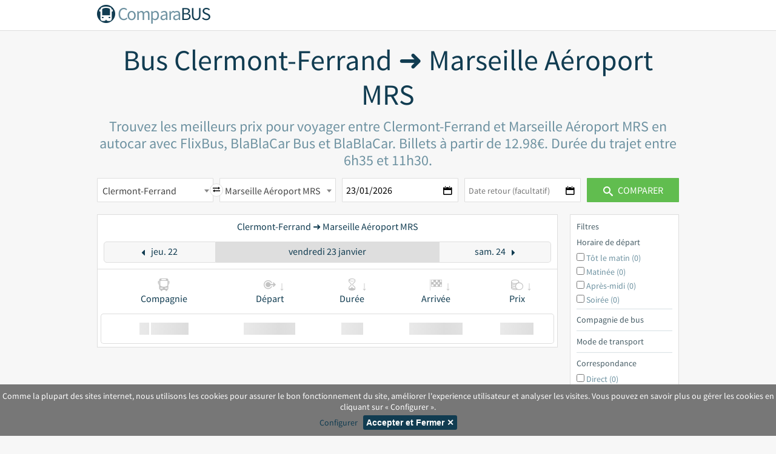

--- FILE ---
content_type: text/html; charset=UTF-8
request_url: https://www.comparabus.com/fr/bus-Clermontferrand-Marseille-aeroport-mrs-315-3062
body_size: 9668
content:
<!DOCTYPE html>
<html lang="fr">
<head>
            <title>Bus Clermont-Ferrand Marseille Aéroport MRS pas cher dès 12.98€ | ComparaBUS.com</title>
                <meta name="description" content="Trouvez et comparez les horaires et meilleurs billets d’autobus de Clermont-Ferrand vers Marseille Aéroport MRS avec FlixBus, BlaBlaCar Bus et BlaBlaCar.">
            <meta charset="utf-8">
        <meta name="viewport" content="width=device-width, initial-scale=1, maximum-scale=1">
            
    
        <link rel="apple-touch-icon" sizes="57x57" href="/images/favicon_cb/apple-touch-icon-57x57.png">
    <link rel="apple-touch-icon" sizes="60x60" href="/images/favicon_cb/apple-touch-icon-60x60.png">
    <link rel="apple-touch-icon" sizes="72x72" href="/images/favicon_cb/apple-touch-icon-72x72.png">
    <link rel="apple-touch-icon" sizes="76x76" href="/images/favicon_cb/apple-touch-icon-76x76.png">
    <link rel="apple-touch-icon" sizes="114x114" href="/images/favicon_cb/apple-touch-icon-114x114.png">
    <link rel="apple-touch-icon" sizes="120x120" href="/images/favicon_cb/apple-touch-icon-120x120.png">
    <link rel="apple-touch-icon" sizes="144x144" href="/images/favicon_cb/apple-touch-icon-144x144.png">
    <link rel="apple-touch-icon" sizes="152x152" href="/images/favicon_cb/apple-touch-icon-152x152.png">
    <link rel="apple-touch-icon" sizes="180x180" href="/images/favicon_cb/apple-touch-icon-180x180.png">
    <link rel="icon" type="image/png" href="/images/favicon_cb/favicon-32x32.png" sizes="32x32">
    <link rel="icon" type="image/png" href="/images/favicon_cb/android-chrome-192x192.png" sizes="192x192">
    <link rel="icon" type="image/png" href="/images/favicon_cb/favicon-96x96.png" sizes="96x96">
    <link rel="icon" type="image/png" href="/images/favicon_cb/favicon-16x16.png" sizes="16x16">
    <link rel="manifest" href="/images/favicon_cb/manifest.json">
    <link rel="shortcut icon" href="/images/favicon_cb/favicon.ico">
    <meta name="msapplication-TileColor" content="#da532c">
    <meta name="msapplication-TileImage" content="/images/favicon_cb/mstile-144x144.png">
    <meta name="msapplication-config" content="/images/favicon_cb/browserconfig.xml">
    <meta name="theme-color" content="#ffffff">

            <link href="https://www.comparabus.com/fr/bus-Clermontferrand-Marseille-aeroport-mrs-315-3062" rel="canonical" />
        
        
    
    <script>
    var Conf = App = {
        language: "fr",
        currency: "EUR",
        locale: "fr_FR",
        odpage: "\/fr\/bus-O-D-0-0",
        redirect: "fakeurl",
        api: {
            stop_from: "/api/stops/departure",
            stop_to: "/api/stops/arrival",
            route_company: '/api/routes',
            price_company: '/api/prices',
            favicon: '//cdn-10833.kxcdn.com/image/getimage',
            calendar: '//cdn-10833.kxcdn.com/api/calendarPrices',
            redirect: "/fr/redirect"
        },
        img: {
            markerDeparture: '/images/mm_20_red.png',
            markerArrival: '/images/mm_20_blue.png',
            markerUnselected: '/images/map-unselected-departure_blue.png'
        },
        i18n: {
            'homepage_search_origin' : "D\u00e9part de",
            'homepage_search_destination' : "Arriv\u00e9e \u00e0",
            'homepage_search_departDate' : "Date aller",
            'homepage_search_returnDate' : "Date retour (facultatif)",
            'homepage_search_submit' : "Comparer",
            'homepage_search_returnDate_placeholder': "Aller simple",
            'homepage.search.noResults': "Pas de r\u00e9sultats",
            'homepage.search.searching':"Recherche...",
            'homepage_search_param_missing' : "Veuillez renseigner la ville de d\u00e9part, d'arriv\u00e9e ainsi que la date",
            'result_company' : "Compagnie",
            'result_departure' : "D\u00e9part",
            'result_duration' : "Dur\u00e9e",
            'result_arrival' : "Arriv\u00e9e",
            'result_price' : "Prix",

            'result_noresults' : "Pas de r\u00e9sultats. Selectionner une autre date",
            'result_nomorebus' : "Autres moyens de transport",
            'result_sponsorised' : "Sponsoris\u00e9",

            'result_skyscanner' : "Vols fournis par",
            'result_full' : "Complet",

            'result_filter_type_bus' : "Bus",
            'result_filter_type_train' : "Train",
            'result_filter_type_carpooling' : "Covoiturage",
            'result_filter_type_flight' : "Avion",

            'result_ad_driiveme_title' : "en voiture",
            'result_ad_driiveme_message' : "Rapatriez un v\u00e9hicule pour 1\u20ac",
            'result_noresults_adbbc' : "Recevez jusqu\u2019\u00e0 100\u20ac de Bonus Covoiturage en tant que conducteur sur",

            'result_filter_title' : "Filtres",
            'result_filter_departure_title' : "Horaire de d\u00e9part",
            'result_filter_departure_earlymorning' : "T\u00f4t le matin",
            'result_filter_departure_morning' : "Matin\u00e9e",
            'result_filter_departure_afternoon' : "Apr\u00e8s-midi",
            'result_filter_departure_night' : "Soir\u00e9e",
            'result_filter_companybus_title' : "Compagnie de bus",
            'result_filter_company_title' : "Sites",
            'result_filter_type_title' : "Mode de transport",
            'result_filter_connection_title' : "Correspondance",
            'result_filter_connection_direct' : "Direct",

            'datepickerjs': {
        closeText: "Fermer",
        prevText: "Précédent",
        nextText: "Suivant",
        currentText: "Aujourd'hui",
        monthNames: [ "janvier", "février", "mars", "avril", "mai", "juin",
                "juillet", "août", "septembre", "octobre", "novembre", "décembre" ],
        monthNamesShort: [ "janv.", "févr.", "mars", "avr.", "mai", "juin",
                "juil.", "août", "sept.", "oct.", "nov.", "déc." ],
        dayNames: [ "dimanche", "lundi", "mardi", "mercredi", "jeudi", "vendredi", "samedi" ],
        dayNamesShort: [ "dim.", "lun.", "mar.", "mer.", "jeu.", "ven.", "sam." ],
        dayNamesMin: [ "D","L","M","M","J","V","S" ],
        weekHeader: "Sem.",
        dateFormat: "dd/mm/yy",
        firstDay: 1,
        isRTL: false,
        showMonthAfterYear: false,
        yearSuffix: "" },
        },
        top: [{
                        depStopId: 315,
            depStopName: "Clermont-Ferrand",
            arrStopId: 3062,
            arrStopName: "Marseille A\u00e9roport MRS",
            dateFrom: null,
            dateTo: null,
            type :"bus"
        }]
    };
</script>

    
    <link rel="stylesheet" type="text/css" media="screen" href="/build/desktop.f892f48a.css" />
    <script src="/build/desktop.ffe52d61.js"></script>
    <script async src="https://www.googletagmanager.com/gtag/js?id=UA-1744203-8"></script>
<script>
    window.dataLayer = window.dataLayer || [];
    function gtag(){dataLayer.push(arguments);}
    if(window.isCookieConsentAccepted && isCookieConsentAccepted() === true)
        gtag('consent', 'default', {ad_storage: "denied", analytics_storage: "granted"});
    else
        gtag('consent', 'default', {ad_storage: "denied", analytics_storage: "denied"});
    gtag('js', new Date());
    gtag('config', 'UA-1744203-8', { 'anonymize_ip': true });

    if(!window.isCookieConsentAccepted)
        gtag('event', 'missing function', {'event_category': 'consent'});
    else if(isCookieConsentAccepted())
        gtag('event', 'previously accepted', {'event_category': 'consent'});
    else
        gtag('event', 'pending-or-denied', {'event_category': 'consent'});

</script>




</head>
<body class="page-fromatob page_bus_od__RG__fr">
    <header>
        <div class="title">
            <a href="/fr/" class="logo-text">
                <span class="icon-cblogo"></span>
                <span class="text"><b>Compara</b>BUS</span>
            </a>
        </div>
    </header>

    <section class="main ">

    <div class="search">
                    <h1>Bus Clermont-Ferrand ➜ Marseille Aéroport MRS</h1>
            <h2>Trouvez les meilleurs prix pour voyager entre Clermont-Ferrand et Marseille Aéroport MRS en autocar avec FlixBus, BlaBlaCar Bus et BlaBlaCar. Billets à partir de 12.98€. Durée du trajet entre 6h35 et 11h30.</h2>
        
        <div class="search-form">
                        <div class="item i1">
                <select class="location from"
                        name="stopFrom"
                        data-placeholder="Départ de">
                                            <option value="315" selected="selected">Clermont-Ferrand</option>
                                    </select>
            </div>
            <div class="i5 invert-route">
                <i class="icon-transfer"></i>
            </div>
            <div class="item i2">
                <select class="location to"
                        name="stopTo"
                        data-placeholder="Arrivée à">
                                            <option value="3062" selected="selected">Marseille Aéroport MRS</option>
                                    </select>
            </div>
            <div class="item i3">
                <input type="text" name="dateFrom" placeholder="Date aller" readonly/>
            </div>
            <div class="item i4">
                <input type="text" placeholder="Date retour (facultatif)" name="dateTo" readonly/>
            </div>
            <button id="search" class="primary"><span class="icon-search"></span> Comparer</button>
        </div>
    </div>
</section>

    <div id="result-view-ui" >
        <div id="result-view-ui-prices"></div>
        <div id="result-view-ui-filter"></div>
    </div>

            <section class="panel">
                <h2 class="panel-heading">
                            Bus Clermont-Ferrand Marseille Aéroport MRS résumé
                    </h2>
        <div class="panel-body">
            <div class="row">
                <div class="col-md-7">
                    <table class="table1 info-route">
                                                    <tr>
                                <td><strong>Prix billet de bus dès</strong></td>
                                <td>12.98€</td>
                            </tr>
                            <tr>
                                <td><strong>Prix billet de bus maximum</strong></td>
                                <td>47€</td>
                            </tr>
                            <tr>
                                <td><strong>Durée moyenne trajet en bus</strong></td>
                                <td>6h35</td>
                            </tr>
                            <tr>
                                <td><strong>Compagnies de bus</strong></td>
                                <td>FlixBus, BlaBlaCar Bus, BlaBlaCar</td>
                            </tr>
                            <tr>
                                <td><strong>Distance</strong></td>
                                <td>310 km</td>
                            </tr>
                                            </table>
                </div>

                <div class="col-md-5">
                                    </div>

                <div itemscope itemtype="http://schema.org/Product">
                    <meta itemprop="name"
                          content="bus.odpage.microdata.product"/>
                    <div itemprop="offers" itemscope itemtype="http://schema.org/Offer">
                        <meta itemprop="price" content="12.98"/>
                        <meta itemprop="priceCurrency" content="EUR"/>
                        <meta itemprop="availability" content="http://schema.org/InStock"/>
                    </div>

                    <div itemprop="offers" itemscope itemtype="http://schema.org/AggregateOffer">
                        <meta itemprop="lowPrice" content="12.98"/>
                        <meta itemprop="highPrice" content="46.98"/>
                        <meta itemprop="priceCurrency" content="EUR"/>
                        <meta itemprop="availability" content="http://schema.org/InStock"/>
                    </div>
                </div>
            </div>
        </div>
    </section>

                        <div class="cms" data-id="" data-path="/fr/bus-o-d-315-3062"></div>
        
                         
    <section class="panel">
                <h2 class="panel-heading">Voyage en bus Clermont-Ferrand Marseille Aéroport MRS</h2>

        <div class="panel-body">
            <div class="row">
                <div class="col-md-6" style="text-align: center;"><br />
                    <img alt="Voyage en bus Clermont-Ferrand Marseille Aéroport MRS"
                         src="https://static-maps.yandex.ru/1.x/?lang=en_US&size=300,300&pt=3.087025,45.777222,pm2lbm~5.222843,43.441308,pm2lbm&l=map" />
                </div>

                <div class="col-md-6" style="text-align: justify;">
                    <p><b>Marseille Aéroport MRS</b> est la prochaine destination de vos vacances ? Vous êtes à la recherche d'un <b>bus Clermont-Ferrand Marseille Aéroport MRS pas cher</b> ?</p>
                    <br />
                    <p>
                        ComparaBUS est un <b>comparateur multimodal</b>. Grâce à lui, trouvez efficacement les billets de <b><a href="#top">bus Clermont-Ferrand Marseille Aéroport MRS les moins chers</a></b> du moment en seulement un clic ! Comparez également les <a href="https://www.comparabus.com/fr/train/" target="_blank">billets de train</a>, les <a href="https://www.comparabus.com/fr/avion/" target="_blank">vols</a> et les <a href="https://www.comparabus.com/fr/covoiturage/" target="_blank">annonces de covoiturage</a>.
                        Grâce à votre comparateur, recherchez rapidement et efficacement les <b>billets de bus</b> qui correspondent à vos attentes au niveau du prix, de l'horaire, de la durée du voyage.
                    </p>
                    <br />
                    <p>Pour aller de Clermont-Ferrand à Marseille Aéroport MRS, de mutilples <b><a href="https://www.comparabus.com/fr/compagnie-de-bus" target="_blank">compagnies de bus</a></b> proposent le voyage : <b>FlixBus, BlaBlaCar Bus et BlaBlaCar</b>.</p>
                    <br />
                    <p>
                        Les billets de <b>bus Clermont-Ferrand Marseille Aéroport MRS sont à partir de 12.98€</b>.
                        La durée du trajet est d'environ 6h35. La distance est de 310 km.
                    </p>
                    <br />
                                            <p>
                            C'est le trajet inverse en bus que vous voulez faire ?
                            <a href="https://www.comparabus.com/fr/bus-Marseille-aeroport-mrs-Clermontferrand-3062-315">Bus Marseille Aéroport MRS Clermont-Ferrand</a>
                        </p>
                        <br />
                                        <p>
                        Voici toutes les informations additionnelles pour votre trajet en autocar entre Clermont-Ferrand et Marseille Aéroport MRS :
                        <ul>
                                                            <li><a href="#adresses">Quelles sont les adresses des arrêts d'autocar à Clermont-Ferrand et à Marseille Aéroport MRS ?</a></li>
                            
                                                            <li><a href="#companies">Bus Clermont-Ferrand Marseille Aéroport MRS : toutes les compagnies d'autocar</a></li>
                                                                                </ul>
                    </p>

                    <p style="text-align: center;"><a class="primary small" href="#">Réservez un bus Clermont-Ferrand Marseille Aéroport MRS</a></p>
                </div>
            </div>
        </div>
        
            <div itemscope itemType="https://schema.org/FAQPage">
        <h2 class="panel-title" id="faq" >Questions fréquentes</h2>
        <div class="panel-body">
            <div itemscope itemprop="mainEntity" itemtype="https://schema.org/Question">
                <h3 class="panel-title" itemprop="name">Combien coûte Clermont-Ferrand Marseille Aéroport MRS en bus ?</h3>
                <div class="panel-body" itemscope itemprop="acceptedAnswer" itemtype="https://schema.org/Answer">
                    <div itemprop="text">Le prix le plus bas pour un trajet de bus Clermont-Ferrand Marseille Aéroport MRS est de 12.98€. Le prix maximum que nous avons observé est de 47€.</div>
                </div>
            </div>

            <div itemscope itemprop="mainEntity" itemtype="https://schema.org/Question">
                <h3 class="panel-title" itemprop="name">Combien de temps dure un trajet de bus Clermont-Ferrand Marseille Aéroport MRS ?</h3>
                <div class="panel-body" itemscope itemprop="acceptedAnswer" itemtype="https://schema.org/Answer">
                    <div itemprop="text">Clermont-Ferrand Marseille Aéroport MRS en bus dure 6h35 pour une distance de 310km.</div>
                </div>
            </div>

            <div itemscope itemprop="mainEntity" itemtype="https://schema.org/Question">
                <h3 class="panel-title" itemprop="name">Quelles sont les compagnies de bus entre Clermont-Ferrand et Marseille Aéroport MRS ?</h3>
                <div class="panel-body" itemscope itemprop="acceptedAnswer" itemtype="https://schema.org/Answer">
                    <div itemprop="text">Il est possible de relier Clermont-Ferrand à Clermont-Ferrand en bus via FlixBus, BlaBlaCar Bus et BlaBlaCar.</div>
                </div>
            </div>
        </div>
    </div>

                    <h2 class="panel-title" id="adresses">Adresses des arrêts de bus à Clermont-Ferrand et à Marseille Aéroport MRS</h2>
            <div class="panel-body panel-addresses">
                <div class="row">
                        <div class="col-md-6">
        <h3 class="panel-subtitle">Où se situent les arrêts de bus à Clermont-Ferrand</h3>

        
        <img alt="Où se situent les arrêts de bus à Clermont-Ferrand"
            src="https://static-maps.yandex.ru/1.x/?lang=en_US&size=300,300&l=map&pt=3.0822,45.7703,pm2lbm1~3.113959074,45.76396942,pm2lbm2~3.079733849,45.77233887,pm2lbm3" />

        <div class="title-list">
                            Vous trouverez ci-dessous la liste les adresses des <b>arrêts de bus FlixBus, BlaBlaCar Bus et BlaBlaCar à Clermont-Ferrand </b>:
                    </div>

        <ol type="1">
                            <li style="text-align: left;">
                    <b>Gare Routière de Clermont-Ferrand - BlaBlaBus (ex OUIBUS), FlixBus, Eurolines</b><br />
                    Place Gambetta, 63000 Clermont-Ferrand, France
                </li>
                            <li style="text-align: left;">
                    <b>Campus des Cézeaux - FlixBus</b><br />
                    Arrêt de bus &quot;Observatoire&quot;, 24-30 Avenue des Landais, 63 000 Clermont-Ferrand, France
                </li>
                            <li style="text-align: left;">
                    <b>Boulevard Pasteur - FlixBus</b><br />
                    4 Boulevard Pasteur, 63 000 Clermont-Ferrand, France
                </li>
                    </ol>
    </div>

                                    </div>
            </div>
        
                                    <h2 class="panel-title" id="companies">Compagnies de bus Clermont-Ferrand Marseille Aéroport MRS</h2>

                <div class="panel-body">
                   <!-- COMPANY_NAMES=FlixBus / BlaBlaCar Bus / BlaBlaCar -->

                                                                    <!-- COMPANY_NAME_TRANS=FlixBus -->
                                                
                        <div class="row">
                            <div class="col-md-3" style="text-align: center">
                                <img alt="FlixBus Clermont-Ferrand Marseille Aéroport MRS" src="/bundles/static/uploads/odpage/FlixBus.png" style="max-height: 80px; max-width: 200px" />
                            </div>
                            <div class="col-md-9">
                                <h3 class="panel-subtitle">FlixBus Clermont-Ferrand Marseille Aéroport MRS</h3>
                                <p style="text-align: justify;"><b><a href="https://www.comparabus.com/fr/compagnie-de-bus/flixbus" target="_blank">FlixBus</a></b> est le leader du marché de l'autocar longue distance en Europe lancé en 2013. Grâce à votre comparateur ComparaBUS, visualisez rapidement l'ensemble des offres <b><a href="#top">FlixBus Clermont-Ferrand Marseille Aéroport MRS pas chers</a></b>.</p>
                            </div>
                        </div>
                        <br />
                                    </div>

                        </section>
        

                <div class="cms" data-id="" data-path="/fr/bus-o-d/destination/3062"></div>
    
            <section class="panel" id="last-prices">
            <h2 class="panel-heading">Bus pas chers Clermont-Ferrand ➜ Marseille Aéroport MRS</h2>
            <table class="prices">
    <thead>
    <tr>
        <th><i class="icon-bus"></i><span>Compagnie</span></th>
        <th><i class="icon-departure"></i><span>Départ</span></th>
        <th><i class="icon-arrival"></i><span>Arrivée</span></th>
        <th><i class="icon-hourglass"></i><span>Durée</span></th>
        <th><i class="icon-price"></i><span>Prix</span></th>
    </tr>
    </thead>
    <tbody>
                    <tr>
            
            <td class="companyName">
                <img src="//cdn-10833.kxcdn.com/image/getimage?id=1&amp;type=bus&amp;name=BlaBlaCar%20Bus" alt="BlaBlaCar Bus" />
                <span>BlaBlaCar Bus</span>
            </td>

            <td>
                08/02 - 5:35 <br />
                Clermont Ferrand
            </td>
            <td>
                12:10 <br />
                Marseille Aéroport MRS
            </td>
            <td class="duration">6h35</td>
            <td class="cents">
                <a rel="nofollow"
                   class="redirect primary small"
                   target="_blank"
                   href="/fr/redirect?companyId=1&amp;depStopExt=XCF&amp;depStopId=315&amp;arrStopExt=MAA&amp;arrStopId=3062&amp;dateFrom=2026-02-08&amp;link=3159%7C2026-02-07%7C2026-02-08%7CXCF%7CXMT%7C4705%7C2026-02-08%7C2026-02-08%7CXMT%7CMAA&amp;cents=2498&amp;currency=EUR">
                    25€
                    <i class="icon-arrow-right"></i>
                </a>
            </td>
        </tr>
            <tr>
            
            <td class="companyName">
                <img src="//cdn-10833.kxcdn.com/image/getimage?id=13&amp;type=bus&amp;name=FlixBus" alt="FlixBus" />
                <span>FlixBus</span>
            </td>

            <td>
                08/02 - 7:05 <br />
                Clermont Ferrand
            </td>
            <td>
                14:00 <br />
                Marseille Aéroport MRS
            </td>
            <td class="duration">6h55</td>
            <td class="cents">
                <a rel="nofollow"
                   class="redirect primary small"
                   target="_blank"
                   href="/fr/redirect?companyId=13&amp;depStopExt=3138&amp;depStopId=315&amp;arrStopExt=24561&amp;arrStopId=3062&amp;dateFrom=2026-02-08&amp;link=uid%3Ddirect%253A363152473%253A4148%253A33531%26hash%3De163b626&amp;cents=1848&amp;currency=EUR">
                    18.48€
                    <i class="icon-arrow-right"></i>
                </a>
            </td>
        </tr>
            <tr>
            
            <td class="companyName">
                <img src="//cdn-10833.kxcdn.com/image/getimage?id=13&amp;type=bus&amp;name=FlixBus" alt="FlixBus" />
                <span>FlixBus</span>
            </td>

            <td>
                07/02 - 7:05 <br />
                Clermont Ferrand
            </td>
            <td>
                14:00 <br />
                Marseille Aéroport MRS
            </td>
            <td class="duration">6h55</td>
            <td class="cents">
                <a rel="nofollow"
                   class="redirect primary small"
                   target="_blank"
                   href="/fr/redirect?companyId=13&amp;depStopExt=3138&amp;depStopId=315&amp;arrStopExt=24561&amp;arrStopId=3062&amp;dateFrom=2026-02-07&amp;link=uid%3Ddirect%253A363153013%253A4148%253A33531%26hash%3Dabd1d5de&amp;cents=2798&amp;currency=EUR">
                    28€
                    <i class="icon-arrow-right"></i>
                </a>
            </td>
        </tr>
            <tr>
            
            <td class="companyName">
                <img src="//cdn-10833.kxcdn.com/image/getimage?id=1&amp;type=bus&amp;name=BlaBlaCar%20Bus" alt="BlaBlaCar Bus" />
                <span>BlaBlaCar Bus</span>
            </td>

            <td>
                07/02 - 5:35 <br />
                Clermont Ferrand
            </td>
            <td>
                12:10 <br />
                Marseille Aéroport MRS
            </td>
            <td class="duration">6h35</td>
            <td class="cents">
                <a rel="nofollow"
                   class="redirect primary small"
                   target="_blank"
                   href="/fr/redirect?companyId=1&amp;depStopExt=XCF&amp;depStopId=315&amp;arrStopExt=MAA&amp;arrStopId=3062&amp;dateFrom=2026-02-07&amp;link=3159%7C2026-02-06%7C2026-02-07%7CXCF%7CXMT%7C4705%7C2026-02-07%7C2026-02-07%7CXMT%7CMAA&amp;cents=4698&amp;currency=EUR">
                    47€
                    <i class="icon-arrow-right"></i>
                </a>
            </td>
        </tr>
            <tr>
            
            <td class="companyName">
                <img src="//cdn-10833.kxcdn.com/image/getimage?id=1&amp;type=bus&amp;name=BlaBlaCar%20Bus" alt="BlaBlaCar Bus" />
                <span>BlaBlaCar Bus</span>
            </td>

            <td>
                21/01 - 5:35 <br />
                Clermont Ferrand
            </td>
            <td>
                12:35 <br />
                Marseille Aéroport MRS
            </td>
            <td class="duration">7h00</td>
            <td class="cents">
                <a rel="nofollow"
                   class="redirect primary small"
                   target="_blank"
                   href="/fr/redirect?companyId=1&amp;depStopExt=XCF&amp;depStopId=315&amp;arrStopExt=MAA&amp;arrStopId=3062&amp;dateFrom=2026-01-21&amp;link=3159%7C2026-01-20%7C2026-01-21%7CXCF%7CXMT%7C50989%7C2026-01-21%7C2026-01-21%7CXMT%7CMAA&amp;cents=3498&amp;currency=EUR">
                    35€
                    <i class="icon-arrow-right"></i>
                </a>
            </td>
        </tr>
            <tr>
            
            <td class="companyName">
                <img src="//cdn-10833.kxcdn.com/image/getimage?id=13&amp;type=bus&amp;name=FlixBus" alt="FlixBus" />
                <span>FlixBus</span>
            </td>

            <td>
                20/01 - 21:25 <br />
                Clermont Ferrand
            </td>
            <td>
                8:55 <br />
                Marseille Aéroport MRS
            </td>
            <td class="duration">11h30</td>
            <td class="cents">
                <a rel="nofollow"
                   class="redirect primary small"
                   target="_blank"
                   href="/fr/redirect?companyId=13&amp;depStopExt=3138&amp;depStopId=315&amp;arrStopExt=24561&amp;arrStopId=3062&amp;dateFrom=2026-01-20&amp;link=uid%3Dinterconnection%253A0%253A4148%253A33531%252F343759323%253A114123%253A357583363%26hash%3D3c09927b&amp;cents=2997&amp;currency=EUR">
                    30€
                    <i class="icon-arrow-right"></i>
                </a>
            </td>
        </tr>
            <tr>
            
            <td class="companyName">
                <img src="//cdn-10833.kxcdn.com/image/getimage?id=13&amp;type=bus&amp;name=FlixBus" alt="FlixBus" />
                <span>FlixBus</span>
            </td>

            <td>
                06/02 - 7:05 <br />
                Clermont Ferrand
            </td>
            <td>
                14:00 <br />
                Marseille Aéroport MRS
            </td>
            <td class="duration">6h55</td>
            <td class="cents">
                <a rel="nofollow"
                   class="redirect primary small"
                   target="_blank"
                   href="/fr/redirect?companyId=13&amp;depStopExt=3138&amp;depStopId=315&amp;arrStopExt=24561&amp;arrStopId=3062&amp;dateFrom=2026-02-06&amp;link=uid%3Ddirect%253A363152653%253A4148%253A33531%26hash%3D54cdc86b&amp;cents=1898&amp;currency=EUR">
                    18.98€
                    <i class="icon-arrow-right"></i>
                </a>
            </td>
        </tr>
            <tr>
            
            <td class="companyName">
                <img src="//cdn-10833.kxcdn.com/image/getimage?id=1&amp;type=bus&amp;name=BlaBlaCar%20Bus" alt="BlaBlaCar Bus" />
                <span>BlaBlaCar Bus</span>
            </td>

            <td>
                06/02 - 5:35 <br />
                Clermont Ferrand
            </td>
            <td>
                12:10 <br />
                Marseille Aéroport MRS
            </td>
            <td class="duration">6h35</td>
            <td class="cents">
                <a rel="nofollow"
                   class="redirect primary small"
                   target="_blank"
                   href="/fr/redirect?companyId=1&amp;depStopExt=XCF&amp;depStopId=315&amp;arrStopExt=MAA&amp;arrStopId=3062&amp;dateFrom=2026-02-06&amp;link=3159%7C2026-02-05%7C2026-02-06%7CXCF%7CXMT%7C4705%7C2026-02-06%7C2026-02-06%7CXMT%7CMAA&amp;cents=2498&amp;currency=EUR">
                    25€
                    <i class="icon-arrow-right"></i>
                </a>
            </td>
        </tr>
            <tr>
            
            <td class="companyName">
                <img src="//cdn-10833.kxcdn.com/image/getimage?id=13&amp;type=bus&amp;name=FlixBus" alt="FlixBus" />
                <span>FlixBus</span>
            </td>

            <td>
                18/01 - 7:05 <br />
                Clermont Ferrand
            </td>
            <td>
                14:00 <br />
                Marseille Aéroport MRS
            </td>
            <td class="duration">6h55</td>
            <td class="cents">
                <a rel="nofollow"
                   class="redirect primary small"
                   target="_blank"
                   href="/fr/redirect?companyId=13&amp;depStopExt=3138&amp;depStopId=315&amp;arrStopExt=24561&amp;arrStopId=3062&amp;dateFrom=2026-01-18&amp;link=uid%3Ddirect%253A363152663%253A4148%253A33531%26hash%3Db900a670&amp;cents=1948&amp;currency=EUR">
                    19.48€
                    <i class="icon-arrow-right"></i>
                </a>
            </td>
        </tr>
            <tr>
            
            <td class="companyName">
                <img src="//cdn-10833.kxcdn.com/image/getimage?id=1&amp;type=bus&amp;name=BlaBlaCar%20Bus" alt="BlaBlaCar Bus" />
                <span>BlaBlaCar Bus</span>
            </td>

            <td>
                18/01 - 5:35 <br />
                Clermont Ferrand
            </td>
            <td>
                12:10 <br />
                Marseille Aéroport MRS
            </td>
            <td class="duration">6h35</td>
            <td class="cents">
                <a rel="nofollow"
                   class="redirect primary small"
                   target="_blank"
                   href="/fr/redirect?companyId=1&amp;depStopExt=XCF&amp;depStopId=315&amp;arrStopExt=MAA&amp;arrStopId=3062&amp;dateFrom=2026-01-18&amp;link=3159%7C2026-01-17%7C2026-01-18%7CXCF%7CXMT%7C4705%7C2026-01-18%7C2026-01-18%7CXMT%7CMAA&amp;cents=3098&amp;currency=EUR">
                    31€
                    <i class="icon-arrow-right"></i>
                </a>
            </td>
        </tr>
            <tr>
            
            <td class="companyName">
                <img src="//cdn-10833.kxcdn.com/image/getimage?id=13&amp;type=bus&amp;name=FlixBus" alt="FlixBus" />
                <span>FlixBus</span>
            </td>

            <td>
                22/01 - 7:05 <br />
                Clermont Ferrand
            </td>
            <td>
                14:00 <br />
                Marseille Aéroport MRS
            </td>
            <td class="duration">6h55</td>
            <td class="cents">
                <a rel="nofollow"
                   class="redirect primary small"
                   target="_blank"
                   href="/fr/redirect?companyId=13&amp;depStopExt=3138&amp;depStopId=315&amp;arrStopExt=24561&amp;arrStopId=3062&amp;dateFrom=2026-01-22&amp;link=uid%3Ddirect%253A363152723%253A4148%253A33531%26hash%3D71a697b7&amp;cents=1298&amp;currency=EUR">
                    12.98€
                    <i class="icon-arrow-right"></i>
                </a>
            </td>
        </tr>
            <tr>
            
            <td class="companyName">
                <img src="//cdn-10833.kxcdn.com/image/getimage?id=1&amp;type=bus&amp;name=BlaBlaCar%20Bus" alt="BlaBlaCar Bus" />
                <span>BlaBlaCar Bus</span>
            </td>

            <td>
                22/01 - 5:35 <br />
                Clermont Ferrand
            </td>
            <td>
                12:10 <br />
                Marseille Aéroport MRS
            </td>
            <td class="duration">6h35</td>
            <td class="cents">
                <a rel="nofollow"
                   class="redirect primary small"
                   target="_blank"
                   href="/fr/redirect?companyId=1&amp;depStopExt=XCF&amp;depStopId=315&amp;arrStopExt=MAA&amp;arrStopId=3062&amp;dateFrom=2026-01-22&amp;link=3159%7C2026-01-21%7C2026-01-22%7CXCF%7CXMT%7C4705%7C2026-01-22%7C2026-01-22%7CXMT%7CMAA&amp;cents=2498&amp;currency=EUR">
                    25€
                    <i class="icon-arrow-right"></i>
                </a>
            </td>
        </tr>
            <tr>
            
            <td class="companyName">
                <img src="//cdn-10833.kxcdn.com/image/getimage?id=13&amp;type=bus&amp;name=FlixBus" alt="FlixBus" />
                <span>FlixBus</span>
            </td>

            <td>
                23/01 - 7:05 <br />
                Clermont Ferrand
            </td>
            <td>
                14:00 <br />
                Marseille Aéroport MRS
            </td>
            <td class="duration">6h55</td>
            <td class="cents">
                <a rel="nofollow"
                   class="redirect primary small"
                   target="_blank"
                   href="/fr/redirect?companyId=13&amp;depStopExt=3138&amp;depStopId=315&amp;arrStopExt=24561&amp;arrStopId=3062&amp;dateFrom=2026-01-23&amp;link=uid%3Ddirect%253A363152833%253A4148%253A33531%26hash%3D6e012171&amp;cents=1448&amp;currency=EUR">
                    14.48€
                    <i class="icon-arrow-right"></i>
                </a>
            </td>
        </tr>
            <tr>
            
            <td class="companyName">
                <img src="//cdn-10833.kxcdn.com/image/getimage?id=1&amp;type=bus&amp;name=BlaBlaCar%20Bus" alt="BlaBlaCar Bus" />
                <span>BlaBlaCar Bus</span>
            </td>

            <td>
                23/01 - 5:35 <br />
                Clermont Ferrand
            </td>
            <td>
                12:10 <br />
                Marseille Aéroport MRS
            </td>
            <td class="duration">6h35</td>
            <td class="cents">
                <a rel="nofollow"
                   class="redirect primary small"
                   target="_blank"
                   href="/fr/redirect?companyId=1&amp;depStopExt=XCF&amp;depStopId=315&amp;arrStopExt=MAA&amp;arrStopId=3062&amp;dateFrom=2026-01-23&amp;link=3159%7C2026-01-22%7C2026-01-23%7CXCF%7CXMT%7C4705%7C2026-01-23%7C2026-01-23%7CXMT%7CMAA&amp;cents=2098&amp;currency=EUR">
                    21€
                    <i class="icon-arrow-right"></i>
                </a>
            </td>
        </tr>
            <tr>
            
            <td class="companyName">
                <img src="//cdn-10833.kxcdn.com/image/getimage?id=13&amp;type=bus&amp;name=FlixBus" alt="FlixBus" />
                <span>FlixBus</span>
            </td>

            <td>
                17/01 - 7:05 <br />
                Clermont Ferrand
            </td>
            <td>
                14:00 <br />
                Marseille Aéroport MRS
            </td>
            <td class="duration">6h55</td>
            <td class="cents">
                <a rel="nofollow"
                   class="redirect primary small"
                   target="_blank"
                   href="/fr/redirect?companyId=13&amp;depStopExt=3138&amp;depStopId=315&amp;arrStopExt=24561&amp;arrStopId=3062&amp;dateFrom=2026-01-17&amp;link=uid%3Ddirect%253A363152543%253A4148%253A33531%26hash%3Df3d619c8&amp;cents=1548&amp;currency=EUR">
                    15.48€
                    <i class="icon-arrow-right"></i>
                </a>
            </td>
        </tr>
        </tbody>
</table>        </section>
    

            <section class="panel">
            <h2 class="panel-heading">Lignes populaires depuis Clermont-Ferrand</h2>
            <div class="panel-body">
                <div class="row">
                                        <div class="col-md-3">
                        <ul class="list-unstyled">
                                                            <li><a href="/fr/bus-Clermont-ferrand-Aeroport-de-paris-charlesdegaulle-cdg-315-4">Bus Clermont Ferrand Aéroport de Paris Charles-de-Gaulle CDG</a></li>
                                                            <li><a href="/fr/bus-Clermont-ferrand-Lille-315-6">Bus Clermont Ferrand Lille</a></li>
                                                            <li><a href="/fr/bus-Clermont-ferrand-Paris-315-10">Bus Clermont Ferrand Paris</a></li>
                                                            <li><a href="/fr/bus-Clermont-ferrand-Agen-315-294">Bus Clermont Ferrand Agen</a></li>
                                                            <li><a href="/fr/bus-Clermont-ferrand-Aix-en-provence-315-295">Bus Clermont Ferrand Aix en Provence</a></li>
                                                            <li><a href="/fr/bus-Clermont-ferrand-Angers-315-296">Bus Clermont Ferrand Angers</a></li>
                                                            <li><a href="/fr/bus-Clermont-ferrand-Annecy-315-297">Bus Clermont Ferrand Annecy</a></li>
                                                            <li><a href="/fr/bus-Clermont-ferrand-Annemasse-315-298">Bus Clermont Ferrand Annemasse</a></li>
                                                            <li><a href="/fr/bus-Clermont-ferrand-Avignon-315-300">Bus Clermont Ferrand Avignon</a></li>
                                                            <li><a href="/fr/bus-Clermont-ferrand-Bayonne-315-301">Bus Clermont Ferrand Bayonne</a></li>
                                                            <li><a href="/fr/bus-Clermont-ferrand-Belfort-315-302">Bus Clermont Ferrand Belfort</a></li>
                                                            <li><a href="/fr/bus-Clermont-ferrand-Besancon-315-303">Bus Clermont Ferrand Besançon</a></li>
                                                            <li><a href="/fr/bus-Clermont-ferrand-Beziers-315-304">Bus Clermont Ferrand Beziers</a></li>
                                                            <li><a href="/fr/bus-Clermont-ferrand-Blois-315-305">Bus Clermont Ferrand Blois</a></li>
                                                            <li><a href="/fr/bus-Clermont-ferrand-Bordeaux-315-306">Bus Clermont Ferrand Bordeaux</a></li>
                                                            <li><a href="/fr/bus-Clermont-ferrand-Brive-la-gaillarde-315-307">Bus Clermont Ferrand Brive la Gaillarde</a></li>
                                                            <li><a href="/fr/bus-Clermont-ferrand-Caen-315-308">Bus Clermont Ferrand Caen</a></li>
                                                            <li><a href="/fr/bus-Clermont-ferrand-Calais-315-309">Bus Clermont Ferrand Calais</a></li>
                                                            <li><a href="/fr/bus-Clermont-ferrand-Carcassonne-315-311">Bus Clermont Ferrand Carcassonne</a></li>
                                                            <li><a href="/fr/bus-Clermont-ferrand-Chalon-sur-saone-315-312">Bus Clermont Ferrand Chalon sur Saone</a></li>
                                                            <li><a href="/fr/bus-Clermont-ferrand-Chambery-315-313">Bus Clermont Ferrand Chambery</a></li>
                                                            <li><a href="/fr/bus-Clermont-ferrand-Dijon-315-316">Bus Clermont Ferrand Dijon</a></li>
                                                            <li><a href="/fr/bus-Clermont-ferrand-Grenoble-315-318">Bus Clermont Ferrand Grenoble</a></li>
                                                            <li><a href="/fr/bus-Clermont-ferrand-Hyeres-315-320">Bus Clermont Ferrand Hyères</a></li>
                                                            <li><a href="/fr/bus-Clermont-ferrand-La-rochelle-315-322">Bus Clermont Ferrand La Rochelle</a></li>
                                                            <li><a href="/fr/bus-Clermont-ferrand-Marseille-315-326">Bus Clermont Ferrand Marseille</a></li>
                                                            <li><a href="/fr/bus-Clermont-ferrand-Metz-315-327">Bus Clermont Ferrand Metz</a></li>
                                                            <li><a href="/fr/bus-Clermont-ferrand-Montargis-315-328">Bus Clermont Ferrand Montargis</a></li>
                                                            <li><a href="/fr/bus-Clermont-ferrand-Montauban-315-329">Bus Clermont Ferrand Montauban</a></li>
                                                            <li><a href="/fr/bus-Clermont-ferrand-Montpellier-315-330">Bus Clermont Ferrand Montpellier</a></li>
                                                            <li><a href="/fr/bus-Clermont-ferrand-Montelimar-315-331">Bus Clermont Ferrand Montélimar</a></li>
                                                            <li><a href="/fr/bus-Clermont-ferrand-Mulhouse-315-332">Bus Clermont Ferrand Mulhouse</a></li>
                                                    </ul>
                    </div>
                                        <div class="col-md-3">
                        <ul class="list-unstyled">
                                                            <li><a href="/fr/bus-Clermont-ferrand-Nancy-315-333">Bus Clermont Ferrand Nancy</a></li>
                                                            <li><a href="/fr/bus-Clermont-ferrand-Nantes-315-334">Bus Clermont Ferrand Nantes</a></li>
                                                            <li><a href="/fr/bus-Clermont-ferrand-Narbonne-315-335">Bus Clermont Ferrand Narbonne</a></li>
                                                            <li><a href="/fr/bus-Clermont-ferrand-Nice-315-336">Bus Clermont Ferrand Nice</a></li>
                                                            <li><a href="/fr/bus-Clermont-ferrand-Nimes-315-337">Bus Clermont Ferrand Nimes</a></li>
                                                            <li><a href="/fr/bus-Clermont-ferrand-Niort-315-338">Bus Clermont Ferrand Niort</a></li>
                                                            <li><a href="/fr/bus-Clermont-ferrand-Orleans-315-339">Bus Clermont Ferrand Orléans</a></li>
                                                            <li><a href="/fr/bus-Clermont-ferrand-Orthez-315-340">Bus Clermont Ferrand Orthez</a></li>
                                                            <li><a href="/fr/bus-Clermont-ferrand-Pau-315-341">Bus Clermont Ferrand Pau</a></li>
                                                            <li><a href="/fr/bus-Clermont-ferrand-Perigueux-315-342">Bus Clermont Ferrand Perigueux</a></li>
                                                            <li><a href="/fr/bus-Clermont-ferrand-Perpignan-315-343">Bus Clermont Ferrand Perpignan</a></li>
                                                            <li><a href="/fr/bus-Clermont-ferrand-Reims-315-347">Bus Clermont Ferrand Reims</a></li>
                                                            <li><a href="/fr/bus-Clermont-ferrand-Rennes-315-348">Bus Clermont Ferrand Rennes</a></li>
                                                            <li><a href="/fr/bus-Clermont-ferrand-Rouen-315-349">Bus Clermont Ferrand Rouen</a></li>
                                                            <li><a href="/fr/bus-Clermont-ferrand-Saint-etienne-315-350">Bus Clermont Ferrand Saint Etienne</a></li>
                                                            <li><a href="/fr/bus-Clermont-ferrand-Saintes-315-352">Bus Clermont Ferrand Saintes</a></li>
                                                            <li><a href="/fr/bus-Clermont-ferrand-Strasbourg-315-353">Bus Clermont Ferrand Strasbourg</a></li>
                                                            <li><a href="/fr/bus-Clermont-ferrand-Tarbes-315-354">Bus Clermont Ferrand Tarbes</a></li>
                                                            <li><a href="/fr/bus-Clermont-ferrand-Toulon-315-355">Bus Clermont Ferrand Toulon</a></li>
                                                            <li><a href="/fr/bus-Clermont-ferrand-Toulouse-315-356">Bus Clermont Ferrand Toulouse</a></li>
                                                            <li><a href="/fr/bus-Clermont-ferrand-Tours-315-357">Bus Clermont Ferrand Tours</a></li>
                                                            <li><a href="/fr/bus-Clermont-ferrand-Tulle-315-358">Bus Clermont Ferrand Tulle</a></li>
                                                            <li><a href="/fr/bus-Clermont-ferrand-Ussel-315-359">Bus Clermont Ferrand Ussel</a></li>
                                                            <li><a href="/fr/bus-Clermont-ferrand-Valence-315-360">Bus Clermont Ferrand Valence</a></li>
                                                            <li><a href="/fr/bus-Clermont-ferrand-Valenciennes-315-361">Bus Clermont Ferrand Valenciennes</a></li>
                                                            <li><a href="/fr/bus-Clermont-ferrand-Versailles-315-362">Bus Clermont Ferrand Versailles</a></li>
                                                            <li><a href="/fr/bus-Clermont-ferrand-Lyon-315-704">Bus Clermont Ferrand Lyon</a></li>
                                                            <li><a href="/fr/bus-Clermont-ferrand-Biarritz-315-795">Bus Clermont Ferrand Biarritz</a></li>
                                                            <li><a href="/fr/bus-Clermont-ferrand-Saint-jean-de-luz-315-940">Bus Clermont Ferrand Saint Jean de Luz</a></li>
                                                            <li><a href="/fr/bus-Clermont-ferrand-Limoges-315-1005">Bus Clermont Ferrand Limoges</a></li>
                                                            <li><a href="/fr/bus-Clermont-ferrand-Chamonix-315-1007">Bus Clermont Ferrand Chamonix</a></li>
                                                            <li><a href="/fr/bus-Clermont-ferrand-Bollene-315-1258">Bus Clermont Ferrand Bollene</a></li>
                                                    </ul>
                    </div>
                                        <div class="col-md-3">
                        <ul class="list-unstyled">
                                                            <li><a href="/fr/bus-Clermont-ferrand-Cannes-315-1259">Bus Clermont Ferrand Cannes</a></li>
                                                            <li><a href="/fr/bus-Clermont-ferrand-Le-mans-315-1260">Bus Clermont Ferrand Le Mans</a></li>
                                                            <li><a href="/fr/bus-Clermont-ferrand-Aeroport-de-lyonsaintexupery-lys-315-2255">Bus Clermont Ferrand Aéroport de Lyon-Saint-Exupéry LYS</a></li>
                                                            <li><a href="/fr/bus-Clermont-ferrand-Amiens-315-2263">Bus Clermont Ferrand Amiens</a></li>
                                                            <li><a href="/fr/bus-Clermont-ferrand-Hendaye-315-2364">Bus Clermont Ferrand Hendaye</a></li>
                                                            <li><a href="/fr/bus-Clermont-ferrand-Laval-315-2365">Bus Clermont Ferrand Laval</a></li>
                                                            <li><a href="/fr/bus-Clermont-ferrand-Auray-315-2369">Bus Clermont Ferrand Auray</a></li>
                                                            <li><a href="/fr/bus-Clermont-ferrand-Bellegarde-315-2370">Bus Clermont Ferrand Bellegarde</a></li>
                                                            <li><a href="/fr/bus-Clermont-ferrand-Brest-315-2372">Bus Clermont Ferrand Brest</a></li>
                                                            <li><a href="/fr/bus-Clermont-ferrand-Lorient-315-2385">Bus Clermont Ferrand Lorient</a></li>
                                                            <li><a href="/fr/bus-Clermont-ferrand-Quimper-315-2390">Bus Clermont Ferrand Quimper</a></li>
                                                            <li><a href="/fr/bus-Clermont-ferrand-Saint-brieuc-315-2393">Bus Clermont Ferrand Saint Brieuc</a></li>
                                                            <li><a href="/fr/bus-Clermont-ferrand-Saint-gervais-315-2394">Bus Clermont Ferrand Saint Gervais</a></li>
                                                            <li><a href="/fr/bus-Clermont-ferrand-Sallanches-315-2396">Bus Clermont Ferrand Sallanches</a></li>
                                                            <li><a href="/fr/bus-Clermont-ferrand-Vannes-315-2399">Bus Clermont Ferrand Vannes</a></li>
                                                            <li><a href="/fr/bus-Clermont-ferrand-Bourges-315-2579">Bus Clermont Ferrand Bourges</a></li>
                                                            <li><a href="/fr/bus-Clermont-ferrand-Auxerre-315-2580">Bus Clermont Ferrand Auxerre</a></li>
                                                            <li><a href="/fr/bus-Clermont-ferrand-Colmar-315-2602">Bus Clermont Ferrand Colmar</a></li>
                                                            <li><a href="/fr/bus-Clermont-ferrand-Dunkerque-315-2610">Bus Clermont Ferrand Dunkerque</a></li>
                                                            <li><a href="/fr/bus-Clermont-ferrand-Le-havre-315-2611">Bus Clermont Ferrand Le Havre</a></li>
                                                            <li><a href="/fr/bus-Clermont-ferrand-Troyes-315-2612">Bus Clermont Ferrand Troyes</a></li>
                                                            <li><a href="/fr/bus-Clermont-ferrand-Dieppe-315-2632">Bus Clermont Ferrand Dieppe</a></li>
                                                            <li><a href="/fr/bus-Clermont-ferrand-Forbach-315-2642">Bus Clermont Ferrand Forbach</a></li>
                                                            <li><a href="/fr/bus-Clermont-ferrand-Beaune-315-2643">Bus Clermont Ferrand Beaune</a></li>
                                                            <li><a href="/fr/bus-Clermont-ferrand-Beauvais-315-2645">Bus Clermont Ferrand Beauvais</a></li>
                                                            <li><a href="/fr/bus-Clermont-ferrand-Rochefort-315-2666">Bus Clermont Ferrand Rochefort</a></li>
                                                            <li><a href="/fr/bus-Clermont-ferrand-Chalons-en-champagne-315-2671">Bus Clermont Ferrand Châlons en champagne</a></li>
                                                            <li><a href="/fr/bus-Clermont-ferrand-Saint-dizier-315-2672">Bus Clermont Ferrand Saint Dizier</a></li>
                                                            <li><a href="/fr/bus-Clermont-ferrand-Montbeliard-315-2697">Bus Clermont Ferrand Montbéliard</a></li>
                                                            <li><a href="/fr/bus-Clermont-ferrand-Macon-315-2747">Bus Clermont Ferrand Mâcon</a></li>
                                                            <li><a href="/fr/bus-Clermont-ferrand-Saumur-315-2776">Bus Clermont Ferrand Saumur</a></li>
                                                            <li><a href="/fr/bus-Clermont-ferrand-Roanne-315-2779">Bus Clermont Ferrand Roanne</a></li>
                                                    </ul>
                    </div>
                                        <div class="col-md-3">
                        <ul class="list-unstyled">
                                                            <li><a href="/fr/bus-Clermont-ferrand-Saintmalo-315-2784">Bus Clermont Ferrand Saint-Malo</a></li>
                                                            <li><a href="/fr/bus-Clermont-ferrand-Deauville-315-2801">Bus Clermont Ferrand Deauville</a></li>
                                                            <li><a href="/fr/bus-Clermont-ferrand-Aix-les-bains-315-2820">Bus Clermont Ferrand Aix les Bains</a></li>
                                                            <li><a href="/fr/bus-Clermont-ferrand-La-baule-315-2864">Bus Clermont Ferrand La Baule</a></li>
                                                            <li><a href="/fr/bus-Clermont-ferrand-Frejus-315-2866">Bus Clermont Ferrand Fréjus</a></li>
                                                            <li><a href="/fr/bus-Clermont-ferrand-Roye-315-2901">Bus Clermont Ferrand Roye</a></li>
                                                            <li><a href="/fr/bus-Clermont-ferrand-Parc-asterix-315-2905">Bus Clermont Ferrand Parc Astérix</a></li>
                                                            <li><a href="/fr/bus-Clermont-ferrand-Millau-315-2987">Bus Clermont Ferrand Millau</a></li>
                                                            <li><a href="/fr/bus-Clermont-ferrand-Honfleur-315-3042">Bus Clermont Ferrand Honfleur</a></li>
                                                            <li><a href="/fr/bus-Clermont-ferrand-Lourdes-315-3043">Bus Clermont Ferrand Lourdes</a></li>
                                                            <li><a href="/fr/bus-Clermont-ferrand-Verdun-315-3054">Bus Clermont Ferrand Verdun</a></li>
                                                            <li><a href="/fr/bus-Clermont-ferrand-Cabourg-315-3061">Bus Clermont Ferrand Cabourg</a></li>
                                                            <li><a href="/fr/bus-Clermont-ferrand-Marseille-aeroport-mrs-315-3062">Bus Clermont Ferrand Marseille Aéroport MRS</a></li>
                                                            <li><a href="/fr/bus-Clermont-ferrand-Concarneau-315-3063">Bus Clermont Ferrand Concarneau</a></li>
                                                            <li><a href="/fr/bus-Clermont-ferrand-Thionville-315-3065">Bus Clermont Ferrand Thionville</a></li>
                                                            <li><a href="/fr/bus-Clermont-ferrand-Antibes-315-3066">Bus Clermont Ferrand Antibes</a></li>
                                                            <li><a href="/fr/bus-Clermont-ferrand-Thiers-315-3084">Bus Clermont Ferrand Thiers</a></li>
                                                            <li><a href="/fr/bus-Clermont-ferrand-Etretat-315-3340">Bus Clermont Ferrand Étretat</a></li>
                                                            <li><a href="/fr/bus-Clermont-ferrand-Aeroport-de-parisorly-315-3342">Bus Clermont Ferrand Aéroport de Paris-Orly</a></li>
                                                            <li><a href="/fr/bus-Clermont-ferrand-Chateaulin-315-3382">Bus Clermont Ferrand Châteaulin</a></li>
                                                            <li><a href="/fr/bus-Clermont-ferrand-Compiegne-315-7429">Bus Clermont Ferrand Compiègne</a></li>
                                                            <li><a href="/fr/bus-Clermont-ferrand-Fecamp-315-7439">Bus Clermont Ferrand Fécamp</a></li>
                                                            <li><a href="/fr/bus-Clermont-ferrand-Aeroport-dolejura-dle-315-15975">Bus Clermont Ferrand Aéroport Dole-Jura DLE</a></li>
                                                            <li><a href="/fr/bus-Clermont-ferrand-Saint-chely-dapcher-315-2815">Bus Clermont Ferrand Saint Chély d&#039;Apcher</a></li>
                                                            <li><a href="/fr/bus-Clermont-ferrand-Le-puy-en-velay-315-2832">Bus Clermont Ferrand Le Puy en Velay</a></li>
                                                            <li><a href="/fr/bus-Clermont-ferrand-Mende-315-2833">Bus Clermont Ferrand Mende</a></li>
                                                            <li><a href="/fr/bus-Clermont-ferrand-Marvejols-315-3113">Bus Clermont Ferrand Marvejols</a></li>
                                                            <li><a href="/fr/bus-Clermont-ferrand-Chateauneuf-de-randon-315-3126">Bus Clermont Ferrand Chateauneuf de Randon</a></li>
                                                            <li><a href="/fr/bus-Clermont-ferrand-Langogne-315-3127">Bus Clermont Ferrand Langogne</a></li>
                                                            <li><a href="/fr/bus-Clermont-ferrand-Pradelles-315-3128">Bus Clermont Ferrand Pradelles</a></li>
                                                            <li><a href="/fr/bus-Clermont-ferrand-Costaros-315-3129">Bus Clermont Ferrand Costaros</a></li>
                                                            <li><a href="/fr/bus-Clermont-ferrand-Aumont-aubrac-315-3133">Bus Clermont Ferrand Aumont Aubrac</a></li>
                                                    </ul>
                    </div>
                                    </div>
            </div>
        </section>
    

    <footer>
        <div class="container">
            <div class="col-sm-3">
                <span class="title">© 2026 ComparaBUS</span>
                <ul>
                                                                                    <li>
                                                            <a href="/fr/compagnie-de-bus">Compagnies de bus</a>
                            
                                                            <br /><a href="/fr/faq">FAQ Bus</a>
                            
                                                    </li>
                    
                                                            
                                        <li>
                                                    <a href="/fr/train/">Train</a><br />
                                                                            <a href="/fr/train/compagnie-train">Compagnies ferroviaires</a>
                                                                            <br/><a href="/fr/train/faq">FAQ Train</a>
                                            </li>
                    
                                            <li>
                            <a href="/fr/avion/">Avion</a>
                            <br/>
                            <a href="/fr/avion/compagnie-avion">Compagnies aériennes</a>
                        </li>
                        <li>
                            <a href="/fr/covoiturage/">Covoiturage</a>
                         </li>
                    
                                            <li><a href="/fr/map">Carte du réseau des lignes</a></li>
                    
                                            <li><a href="/fr/revendre-billet-de-bus">Revendre billet</a></li>
                        <li><a href="/fr/location-bus">Location bus</a></li>
                                    </ul>
            </div>
            <div class="col-sm-3"><span class="title">À propos de nous</span>
                <ul>
                                            <li><a href="https://blog.comparabus.com/fr/">Blog</a></li>
                    

                                                                                    <li><a href="/fr/contact">Contact</a></li>
                    
                    <li><a href="/fr/legal">Mentions Légales</a></li>

                                                                                    <li><a href="/fr/presse">Espace presse</a></li>
                    
                                                                                    <li><a href="/fr/widget">Widget</a></li>
                    
                                                                                    <li><a href="/fr/qui-sommes-nous">Qui sommes nous ?</a></li>
                    
                                                                                    <li><a href="/fr/devenir-partenaire">Partenariat</a></li>
                                    </ul>
            </div>
            <div class="col-sm-3">
                <span class="title">Retrouvez nous sur</span>
                <ul>
                    <li><i class="icon-twitter"></i><a href="http://twitter.com/comparabusfr" target="_top"> Twitter</a></li>
                    <li><i class="icon-facebook"></i><a href="https://www.facebook.com/pages/ComparaBUS/1444065052480416"> Facebook</a></li>
                </ul>
            </div>
            <div class="col-sm-3">
                <span class="title">Disponible également en</span>
                <ul>
                    <li>
                        <a href="/fr/">Français FR</a>
                                                <a href="/fr-be/">BE</a>
                        <a href="/fr-ma/">MA</a>
                    </li>
                    <li>
                        <a href="/en/">English</a>
                        <a href="/en-in/">IN</a>
                        <a href="/en-us/">US</a>
                        <a href="/en-gb/">GB</a>
                    </li>
                    <li><a href="/es/">Español ES <a href="/es-co/">CO</a></a></li>
                    <li><a href="/pt/">Português</a></li>
                    <li><a href="/de/">Deutsch</a></li>
                    <li><a href="//www.comparabus.it/">Italiano</a></li>
                    <li><a href="/cs/">Čeština</a></li>
                    <li><a href="/ru/">Русский</a></li>
                    <li><a href="/ua/">Українська</a></li>
                    <li><a href="/pl/">Polski</a></li>
                    <li><a href="/tr/">Türkçe</a></li>
                </ul>
            </div>
        </div>
    </footer>

<!-- env=xx / dt=2026-01-20 12:15:29 -->
</body>

<div id="cookieInfo" data-apiurl="/api/consent/update">
    Comme la plupart des sites internet, nous utilisons les cookies pour assurer le bon fonctionnement du site, améliorer l&#039;experience utilisateur et analyser les visites. Vous pouvez en savoir plus ou gérer les cookies en cliquant sur  « Configurer ». <br />
    <a href="/fr/legal#cookie"> Configurer</a>
    &nbsp; <b>Accepter et Fermer ✕</b>
</div>

</html>  